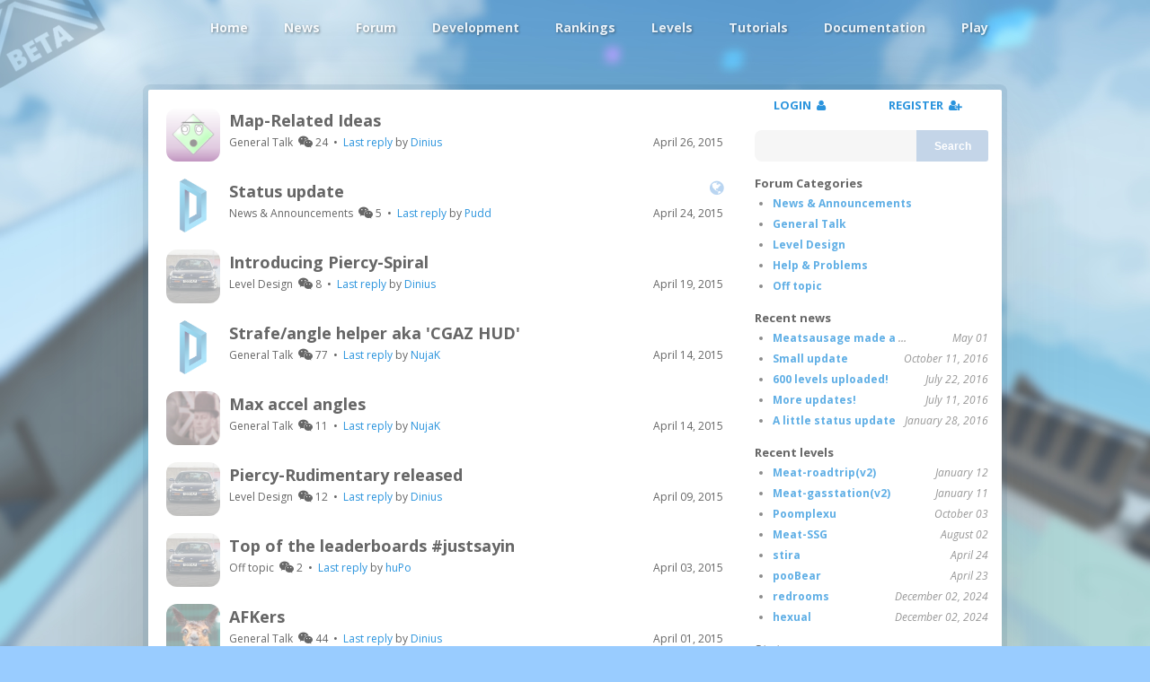

--- FILE ---
content_type: text/html; charset=utf-8
request_url: https://projectrik.com/forum/8
body_size: 3845
content:
<!doctype html><html lang=en><head><meta charset="utf-8"/><meta name="viewport" content="width=device-width,initial-scale=1.0"/><meta name="description" content="ProjectRIK is an FPS style racing game focused entirely around different types of movement. There is no fragging. The basis of the game is competing for the fastest time."/><meta name="keywords" content="trickjump, projectrik, rik, dinius, tutorials, mapping, strafe, fullbeat, halfbeat, dualbeat, inverted, trick, speed, race, run, timerun, rankings, records, jumping"/><link rel="shortcut icon" href="/favicon.ico"><title> Forum - 8 | ProjectRIK </title><link rel="stylesheet" type="text/css" href='https://fonts.googleapis.com/css?family=Oswald:700|Open+Sans:400italic,600italic,700italic,800italic,400,600,700,800'><link rel="stylesheet" type="text/css" href="https://projectrik.com/include/style.css"/><link rel="stylesheet" type="text/css" href="https://projectrik.com/include/style.plugins.css"/><script type="text/javascript" src="https://projectrik.com/include/script.plugin.js"></script><script type="text/javascript" src="https://projectrik.com/include/script.js" async></script><script type="text/javascript" src='https://www.google.com/recaptcha/api.js?onload=captchaOnload&render=explicit' async></script></head><body><div id="pageHeader" class="headerNormal"><a id="topMenu" href="https://projectrik.com/navigation"><i class="fa fa-bars"></i></a><nav><div id="riklogo"></div><ul id="topNav"><li class="mainButton"><a href="https://projectrik.com">Home</a></li><li class="mainButton"><a href="https://projectrik.com/news">News</a></li><li class="mainButton"><a href="https://projectrik.com/forum">Forum</a></li><li class="mainButton"><a href="https://projectrik.com/development">Development</a></li><li class="mainButton"><a href="https://projectrik.com/rankings">Rankings</a></li><li class="mainButton"><a href="https://projectrik.com/levels">Levels</a></li><li class="mainButton"><a href="https://projectrik.com/tutorials">Tutorials</a></li><li class="mainButton"><a href="https://projectrik.com/docs">Documentation</a></li><li class="mainButton"><a href="https://projectrik.com/play">Play</a></li></ul></nav></div><a href="https://projectrik.com/forum/open-beta-released" title="We're now in open beta!"><div id="betaBanner"></div></a><div id="wrap"><div id="mainContent"><div id="newTopicContainer" api_lastactivity="1765235750"><input id="inactiveTopicTitle" onclick="showNewTopicStuff();return false;" type="text" value="Click here to start a new topic.."/></div><ul class="forumTopic readTopic" api_topicid="680"><a href="https://projectrik.com/forum/map-related-ideas"><img class="avatar" src="" data-src="https://projectrik.com/files/avatars/pudd.jpg" width="60" height="60"/></a><ul class="topicRightSide"><li class="topicTitle"><a href="https://projectrik.com/forum/map-related-ideas"_>Map-Related Ideas</a><span href="#" class="isNOTnews" onclick="makeNews(680);return false;"><i class="fa fa-globe"></i></span></li><li class="topicInfo">General Talk <i class="fa fa-weixin"></i> 24 &nbsp;&bull;&nbsp; <a href="https://projectrik.com/forum/map-related-ideas#24"_>Last reply</a> by <a href="https://projectrik.com/user/dinius"_>Dinius</a></li><li class="topicDate"> April 26, 2015 </li></ul></ul><ul class="forumTopic readTopic" api_topicid="1146"><a href="https://projectrik.com/forum/status-update"><img class="avatar" src="" data-src="https://projectrik.com/files/avatars/dinius.jpg" width="60" height="60"/></a><ul class="topicRightSide"><li class="topicTitle"><a href="https://projectrik.com/forum/status-update"_>Status update</a><span href="#" class="isNews" onclick="makeNews(1146);return false;"><i class="fa fa-globe"></i></span></li><li class="topicInfo">News &amp; Announcements <i class="fa fa-weixin"></i> 5 &nbsp;&bull;&nbsp; <a href="https://projectrik.com/forum/status-update#5"_>Last reply</a> by <a href="https://projectrik.com/user/pudd"_>Pudd</a></li><li class="topicDate"> April 24, 2015 </li></ul></ul><ul class="forumTopic readTopic" api_topicid="1175"><a href="https://projectrik.com/forum/introducing-piercy-spiral"><img class="avatar" src="" data-src="https://projectrik.com/files/avatars/piercy.jpg" width="60" height="60"/></a><ul class="topicRightSide"><li class="topicTitle"><a href="https://projectrik.com/forum/introducing-piercy-spiral"_>Introducing Piercy-Spiral</a><span href="#" class="isNOTnews" onclick="makeNews(1175);return false;"><i class="fa fa-globe"></i></span></li><li class="topicInfo">Level Design <i class="fa fa-weixin"></i> 8 &nbsp;&bull;&nbsp; <a href="https://projectrik.com/forum/introducing-piercy-spiral#8"_>Last reply</a> by <a href="https://projectrik.com/user/dinius"_>Dinius</a></li><li class="topicDate"> April 19, 2015 </li></ul></ul><ul class="forumTopic readTopic" api_topicid="151"><a href="https://projectrik.com/forum/strafeangle-helper-aka-cgaz-hud"><img class="avatar" src="" data-src="https://projectrik.com/files/avatars/dinius.jpg" width="60" height="60"/></a><ul class="topicRightSide"><li class="topicTitle"><a href="https://projectrik.com/forum/strafeangle-helper-aka-cgaz-hud"_>Strafe/angle helper aka 'CGAZ HUD'</a><span href="#" class="isNOTnews" onclick="makeNews(151);return false;"><i class="fa fa-globe"></i></span></li><li class="topicInfo">General Talk <i class="fa fa-weixin"></i> 77 &nbsp;&bull;&nbsp; <a href="https://projectrik.com/forum/strafeangle-helper-aka-cgaz-hud#77"_>Last reply</a> by <a href="https://projectrik.com/user/nujak"_>NujaK</a></li><li class="topicDate"> April 14, 2015 </li></ul></ul><ul class="forumTopic readTopic" api_topicid="853"><a href="https://projectrik.com/forum/max-accel-angles"><img class="avatar" src="" data-src="https://projectrik.com/files/avatars/nujak.jpg" width="60" height="60"/></a><ul class="topicRightSide"><li class="topicTitle"><a href="https://projectrik.com/forum/max-accel-angles"_>Max accel angles</a><span href="#" class="isNOTnews" onclick="makeNews(853);return false;"><i class="fa fa-globe"></i></span></li><li class="topicInfo">General Talk <i class="fa fa-weixin"></i> 11 &nbsp;&bull;&nbsp; <a href="https://projectrik.com/forum/max-accel-angles#11"_>Last reply</a> by <a href="https://projectrik.com/user/nujak"_>NujaK</a></li><li class="topicDate"> April 14, 2015 </li></ul></ul><ul class="forumTopic readTopic" api_topicid="932"><a href="https://projectrik.com/forum/piercy-rudimentary-released"><img class="avatar" src="" data-src="https://projectrik.com/files/avatars/piercy.jpg" width="60" height="60"/></a><ul class="topicRightSide"><li class="topicTitle"><a href="https://projectrik.com/forum/piercy-rudimentary-released"_>Piercy-Rudimentary released</a><span href="#" class="isNOTnews" onclick="makeNews(932);return false;"><i class="fa fa-globe"></i></span></li><li class="topicInfo">Level Design <i class="fa fa-weixin"></i> 12 &nbsp;&bull;&nbsp; <a href="https://projectrik.com/forum/piercy-rudimentary-released#12"_>Last reply</a> by <a href="https://projectrik.com/user/dinius"_>Dinius</a></li><li class="topicDate"> April 09, 2015 </li></ul></ul><ul class="forumTopic readTopic" api_topicid="1161"><a href="https://projectrik.com/forum/top-of-the-leaderboards-justsayin"><img class="avatar" src="" data-src="https://projectrik.com/files/avatars/piercy.jpg" width="60" height="60"/></a><ul class="topicRightSide"><li class="topicTitle"><a href="https://projectrik.com/forum/top-of-the-leaderboards-justsayin"_>Top of the leaderboards #justsayin</a><span href="#" class="isNOTnews" onclick="makeNews(1161);return false;"><i class="fa fa-globe"></i></span></li><li class="topicInfo">Off topic <i class="fa fa-weixin"></i> 2 &nbsp;&bull;&nbsp; <a href="https://projectrik.com/forum/top-of-the-leaderboards-justsayin#2"_>Last reply</a> by <a href="https://projectrik.com/user/hupo"_>huPo</a></li><li class="topicDate"> April 03, 2015 </li></ul></ul><ul class="forumTopic readTopic" api_topicid="404"><a href="https://projectrik.com/forum/afkers"><img class="avatar" src="" data-src="https://projectrik.com/files/avatars/qaleq.jpg" width="60" height="60"/></a><ul class="topicRightSide"><li class="topicTitle"><a href="https://projectrik.com/forum/afkers"_>AFKers</a><span href="#" class="isNOTnews" onclick="makeNews(404);return false;"><i class="fa fa-globe"></i></span></li><li class="topicInfo">General Talk <i class="fa fa-weixin"></i> 44 &nbsp;&bull;&nbsp; <a href="https://projectrik.com/forum/afkers#44"_>Last reply</a> by <a href="https://projectrik.com/user/dinius"_>Dinius</a></li><li class="topicDate"> April 01, 2015 </li></ul></ul><ul class="forumTopic readTopic" api_topicid="884"><a href="https://projectrik.com/forum/ob-health-and-others"><img class="avatar" src="" data-src="https://projectrik.com/files/avatars/jorge.jpg" width="60" height="60"/></a><ul class="topicRightSide"><li class="topicTitle"><a href="https://projectrik.com/forum/ob-health-and-others"_>OB, Health and others</a><span href="#" class="isNOTnews" onclick="makeNews(884);return false;"><i class="fa fa-globe"></i></span></li><li class="topicInfo">General Talk <i class="fa fa-weixin"></i> 20 &nbsp;&bull;&nbsp; <a href="https://projectrik.com/forum/ob-health-and-others#20"_>Last reply</a> by <a href="https://projectrik.com/user/jumpovertherainbow"_>JumpOverTheRainbow</a></li><li class="topicDate"> April 01, 2015 </li></ul></ul><ul class="forumTopic readTopic" api_topicid="349"><a href="https://projectrik.com/forum/autojump"><img class="avatar" src="" data-src="https://projectrik.com/files/avatars/qaleq.jpg" width="60" height="60"/></a><ul class="topicRightSide"><li class="topicTitle"><a href="https://projectrik.com/forum/autojump"_>Autojump</a><span href="#" class="isNOTnews" onclick="makeNews(349);return false;"><i class="fa fa-globe"></i></span></li><li class="topicInfo">General Talk <i class="fa fa-weixin"></i> 27 &nbsp;&bull;&nbsp; <a href="https://projectrik.com/forum/autojump#27"_>Last reply</a> by <a href="https://projectrik.com/user/dinius"_>Dinius</a></li><li class="topicDate"> April 01, 2015 </li></ul></ul><ul class="forumTopic readTopic" api_topicid="1150"><a href="https://projectrik.com/forum/make-some-maps"><img class="avatar" src="" data-src="https://projectrik.com/files/avatars/steven.jpg" width="60" height="60"/></a><ul class="topicRightSide"><li class="topicTitle"><a href="https://projectrik.com/forum/make-some-maps"_>Make some maps</a><span href="#" class="isNOTnews" onclick="makeNews(1150);return false;"><i class="fa fa-globe"></i></span></li><li class="topicInfo">General Talk <i class="fa fa-weixin"></i> 1 &nbsp;&bull;&nbsp; <a href="https://projectrik.com/forum/make-some-maps#1"_>Last reply</a> by <a href="https://projectrik.com/user/hupo"_>huPo</a></li><li class="topicDate"> March 31, 2015 </li></ul></ul><ul class="forumTopic readTopic" api_topicid="1147"><a href="https://projectrik.com/forum/first-climbing-map"><img class="avatar" src="" data-src="https://projectrik.com/files/avatars/hupo.jpg" width="60" height="60"/></a><ul class="topicRightSide"><li class="topicTitle"><a href="https://projectrik.com/forum/first-climbing-map"_>First climbing map!</a><span href="#" class="isNOTnews" onclick="makeNews(1147);return false;"><i class="fa fa-globe"></i></span></li><li class="topicInfo">Level Design <i class="fa fa-weixin"></i> 2 &nbsp;&bull;&nbsp; <a href="https://projectrik.com/forum/first-climbing-map#2"_>Last reply</a> by <a href="https://projectrik.com/user/pudd"_>Pudd</a></li><li class="topicDate"> March 20, 2015 </li></ul></ul><ul class="forumTopic readTopic" api_topicid="931"><a href="https://projectrik.com/forum/new-forum"><img class="avatar" src="" data-src="https://projectrik.com/files/avatars/dinius.jpg" width="60" height="60"/></a><ul class="topicRightSide"><li class="topicTitle"><a href="https://projectrik.com/forum/new-forum"_>New forum</a><span href="#" class="isNOTnews" onclick="makeNews(931);return false;"><i class="fa fa-globe"></i></span></li><li class="topicInfo">News &amp; Announcements <i class="fa fa-weixin"></i> 4 &nbsp;&bull;&nbsp; <a href="https://projectrik.com/forum/new-forum#4"_>Last reply</a> by <a href="https://projectrik.com/user/dinius"_>Dinius</a></li><li class="topicDate"> March 01, 2015 </li></ul></ul><ul class="forumTopic readTopic" api_topicid="1222"><a href="https://projectrik.com/forum/more-updates"><img class="avatar" src="" data-src="https://projectrik.com/files/avatars/dinius.jpg" width="60" height="60"/></a><ul class="topicRightSide"><li class="topicTitle"><a href="https://projectrik.com/forum/more-updates"_>More updates</a><span href="#" class="isNews" onclick="makeNews(1222);return false;"><i class="fa fa-globe"></i></span></li><li class="topicInfo">News &amp; Announcements &nbsp;&bull;&nbsp; No replies yet </li><li class="topicDate"> February 24, 2015 </li></ul></ul><ul class="forumTopic readTopic" api_topicid="33"><a href="https://projectrik.com/forum/a-months-worth-of-development-screenshots"><img class="avatar" src="" data-src="https://projectrik.com/files/avatars/dinius.jpg" width="60" height="60"/></a><ul class="topicRightSide"><li class="topicTitle"><a href="https://projectrik.com/forum/a-months-worth-of-development-screenshots"_>A month's worth of development screenshots</a><span href="#" class="isNOTnews" onclick="makeNews(33);return false;"><i class="fa fa-globe"></i></span></li><li class="topicInfo">Off topic <i class="fa fa-weixin"></i> 19 &nbsp;&bull;&nbsp; <a href="https://projectrik.com/forum/a-months-worth-of-development-screenshots#19"_>Last reply</a> by <a href="https://projectrik.com/user/dinius"_>Dinius</a></li><li class="topicDate"> February 23, 2015 </li></ul></ul><ul class="forumTopic readTopic" api_topicid="1221"><a href="https://projectrik.com/forum/some-updates"><img class="avatar" src="" data-src="https://projectrik.com/files/avatars/dinius.jpg" width="60" height="60"/></a><ul class="topicRightSide"><li class="topicTitle"><a href="https://projectrik.com/forum/some-updates"_>Some updates</a><span href="#" class="isNews" onclick="makeNews(1221);return false;"><i class="fa fa-globe"></i></span></li><li class="topicInfo">News &amp; Announcements &nbsp;&bull;&nbsp; No replies yet </li><li class="topicDate"> February 20, 2015 </li></ul></ul><ul class="forumTopic readTopic" api_topicid="1220"><a href="https://projectrik.com/forum/back-again"><img class="avatar" src="" data-src="https://projectrik.com/files/avatars/dinius.jpg" width="60" height="60"/></a><ul class="topicRightSide"><li class="topicTitle"><a href="https://projectrik.com/forum/back-again"_>Back again!</a><span href="#" class="isNews" onclick="makeNews(1220);return false;"><i class="fa fa-globe"></i></span></li><li class="topicInfo">News &amp; Announcements &nbsp;&bull;&nbsp; No replies yet </li><li class="topicDate"> February 17, 2015 </li></ul></ul><ul class="forumTopic readTopic" api_topicid="1219"><a href="https://projectrik.com/forum/new-looks"><img class="avatar" src="" data-src="https://projectrik.com/files/avatars/dinius.jpg" width="60" height="60"/></a><ul class="topicRightSide"><li class="topicTitle"><a href="https://projectrik.com/forum/new-looks"_>New looks</a><span href="#" class="isNews" onclick="makeNews(1219);return false;"><i class="fa fa-globe"></i></span></li><li class="topicInfo">News &amp; Announcements &nbsp;&bull;&nbsp; No replies yet </li><li class="topicDate"> February 03, 2015 </li></ul></ul><ul class="forumTopic readTopic" api_topicid="873"><a href="https://projectrik.com/forum/safety-nets"><img class="avatar" src="" data-src="https://projectrik.com/files/avatars/nujak.jpg" width="60" height="60"/></a><ul class="topicRightSide"><li class="topicTitle"><a href="https://projectrik.com/forum/safety-nets"_>'Safety nets'</a><span href="#" class="isNOTnews" onclick="makeNews(873);return false;"><i class="fa fa-globe"></i></span></li><li class="topicInfo">General Talk <i class="fa fa-weixin"></i> 9 &nbsp;&bull;&nbsp; <a href="https://projectrik.com/forum/safety-nets#9"_>Last reply</a> by <a href="https://projectrik.com/user/nujak"_>NujaK</a></li><li class="topicDate"> February 03, 2015 </li></ul></ul><ul class="forumTopic readTopic" api_topicid="872"><a href="https://projectrik.com/forum/wrote-something-rik-related"><img class="avatar" src="" data-src="https://projectrik.com/files/avatars/page.jpg" width="60" height="60"/></a><ul class="topicRightSide"><li class="topicTitle"><a href="https://projectrik.com/forum/wrote-something-rik-related"_>Wrote something RIK related</a><span href="#" class="isNOTnews" onclick="makeNews(872);return false;"><i class="fa fa-globe"></i></span></li><li class="topicInfo">General Talk <i class="fa fa-weixin"></i> 5 &nbsp;&bull;&nbsp; <a href="https://projectrik.com/forum/wrote-something-rik-related#5"_>Last reply</a> by <a href="https://projectrik.com/user/piercy"_>Piercy</a></li><li class="topicDate"> February 02, 2015 </li></ul></ul><nav class="navigation pagination" role="navigation"><div class="nav-links"><a class="prev page-numbers" href="https://projectrik.com/forum/7"_>Previous</a><a class="page-numbers" href="https://projectrik.com/forum/1"_><span class="mainPaginationNumber"></span>1</a><a class="page-numbers" href="https://projectrik.com/forum/2"_><span class="mainPaginationNumber"></span>2</a><a class="page-numbers" href="https://projectrik.com/forum/3"_><span class="mainPaginationNumber"></span>3</a><a class="page-numbers" href="https://projectrik.com/forum/4"_><span class="mainPaginationNumber"></span>4</a><a class="page-numbers" href="https://projectrik.com/forum/5"_><span class="mainPaginationNumber"></span>5</a><a class="page-numbers" href="https://projectrik.com/forum/6"_><span class="mainPaginationNumber"></span>6</a><a class="page-numbers" href="https://projectrik.com/forum/7"_><span class="mainPaginationNumber"></span>7</a><span class="page-numbers current"><span class="mainPaginationNumber"></span>8</span><a class="page-numbers" href="https://projectrik.com/forum/9"_><span class="mainPaginationNumber"></span>9</a><a class="prev page-numbers" href="https://projectrik.com/forum/9"_>Next</a></div></nav></div><div id="sidebar"><div id="sbTop_container"><div class="sbTopPM"><a href="https://projectrik.com/user" id="unread_pms"></a></div><div id="sbTop_loggedIn"><div class="sbTopLogout"><a href="#" onclick="profileButtonClick();return false;" id="rikProfileButton"></a></div></div><div id="sbTop_notLoggedIn"><a class="sbSplit50" href="#" id="rikLoginButton" onclick="loginButtonClick();return false;"> LOGIN &nbsp;<i class="fa fa-user"></i></a><a class="sbSplit50" href="#" id="rikRegisterButton" onclick="registerButtonClick();return false;"> REGISTER &nbsp;<i class="fa fa-user-plus"></i></a></div></div><form id="searchForm"><input type="text" id="searchTerm" name="searchTerm" placeholder="" required><button type="submit">Search</button></form><ul class="sbBlock"><li class="sbbTitle">Forum Categories</li><li><a href="https://projectrik.com/forum/news-and-announcements">News &amp; Announcements</a></li><li><a href="https://projectrik.com/forum/general-talk">General Talk</a></li><li><a href="https://projectrik.com/forum/level-design">Level Design</a></li><li><a href="https://projectrik.com/forum/help-and-problems">Help &amp; Problems</a></li><li><a href="https://projectrik.com/forum/off-topic">Off topic</a></li></ul><ul class="sbBlock"><li class="sbbTitle">Recent news</li><li><span class="sbt1"><a href="https://projectrik.com/forum/meatsausage-made-a-game">Meatsausage made a game!</a></span><span class="sbt"><span t="1746127972">May 01</span></span></li><li><span class="sbt1"><a href="https://projectrik.com/forum/small-update-2">Small update</a></span><span class="sbt">October 11, 2016</span></li><li><span class="sbt1"><a href="https://projectrik.com/forum/600-levels-uploaded">600 levels uploaded!</a></span><span class="sbt">July 22, 2016</span></li><li><span class="sbt1"><a href="https://projectrik.com/forum/more-updates-2">More updates!</a></span><span class="sbt">July 11, 2016</span></li><li><span class="sbt1"><a href="https://projectrik.com/forum/a-little-status-update">A little status update</a></span><span class="sbt">January 28, 2016</span></li></ul><ul class="sbBlock"><li class="sbbTitle">Recent levels</li><li><span class="sbt1"><a href="https://projectrik.com/levels/meat-roadtrip">Meat-roadtrip(v2)</a></span><span class="sbt"><span t="1768234384">January 12</span></span></li><li><span class="sbt1"><a href="https://projectrik.com/levels/meat-gasstation">Meat-gasstation(v2)</a></span><span class="sbt"><span t="1768150827">January 11</span></span></li><li><span class="sbt1"><a href="https://projectrik.com/levels/poomplexu">Poomplexu</a></span><span class="sbt"><span t="1759515869">October 03</span></span></li><li><span class="sbt1"><a href="https://projectrik.com/levels/meat-ssg">Meat-SSG</a></span><span class="sbt"><span t="1754143876">August 02</span></span></li><li><span class="sbt1"><a href="https://projectrik.com/levels/stira">stira</a></span><span class="sbt"><span t="1745498937">April 24</span></span></li><li><span class="sbt1"><a href="https://projectrik.com/levels/poobear">pooBear</a></span><span class="sbt"><span t="1745435377">April 23</span></span></li><li><span class="sbt1"><a href="https://projectrik.com/levels/redrooms">redrooms</a></span><span class="sbt">December 02, 2024</span></li><li><span class="sbt1"><a href="https://projectrik.com/levels/hexual">hexual</a></span><span class="sbt">December 02, 2024</span></li></ul><ul class="sbBlock sbStats"><li class="sbbTitle">Stats</li><li><span class="sbStatsTitle">Records set </span><span class="sbStats2nd">61594</span></li><li><span class="sbStatsTitle">Levels uploaded </span><span class="sbStats2nd">689</span></li><li><span class="sbStatsTitle">Registered users </span><span class="sbStats2nd">1186</span></li><li><span class="sbStatsTitle">Forum topics </span><span class="sbStats2nd">377</span></li><li><span class="sbStatsTitle">Forum posts </span><span class="sbStats2nd">1766</span></li><li><span class="sbStatsTitle">Development posts</span><span class="sbStats2nd">622</span></li><li><span class="sbStatsTitle">Github commits </span><span class="sbStats2nd">6430</span></li></ul><ul class="sbBlock"><li class="sbbTitle">Other links</li><li><a href="https://projectrik.com/forum/open-beta-released">Download ProjectRIK</a></li><li><a href="https://projectrik.com/faq">FAQ</a></li><li><a href="https://youtube.com/c/ProjectRIKgame">YouTube</a></li><li><a href="https://twitter.com/ProjectRIK">Twitter</a></li></ul></div><!-- /sidebar --></div><div id="darkenPopups"></div></div><div id="pageFooter"><div id="footerContent"><a class="leftSide" href="https://projectrik.com/faq/" title="FAQ"><i class="fa fa-question-circle"></i></a><a class="leftSide" href="https://projectrik.com/contact/" title="Contact us"><i class="fa fa-envelope-o"></i></a><style> .discordimg { max-height: 40px; vertical-align: middle; padding-bottom: 2px; opacity: 0.5; filter: grayscale(100%); transition: all 0.5s ease-in-out; } .discordimg:hover { filter: grayscale(0%); opacity:1; } </style><a class="rightSide" title="Discord" href="https://discord.gg/89Qg3TXx56"><img class="discordimg" src="/gfx/discord.png"></img></a><a class="rightSide" title="Youtube, have a look at our videos!" href="https://youtube.com/c/ProjectRIKgame"><i class="fa fa-youtube"></i></a></div></div><script defer src="https://static.cloudflareinsights.com/beacon.min.js/vcd15cbe7772f49c399c6a5babf22c1241717689176015" integrity="sha512-ZpsOmlRQV6y907TI0dKBHq9Md29nnaEIPlkf84rnaERnq6zvWvPUqr2ft8M1aS28oN72PdrCzSjY4U6VaAw1EQ==" data-cf-beacon='{"version":"2024.11.0","token":"d72a21cc530b45c2b2c62ada5af850c6","r":1,"server_timing":{"name":{"cfCacheStatus":true,"cfEdge":true,"cfExtPri":true,"cfL4":true,"cfOrigin":true,"cfSpeedBrain":true},"location_startswith":null}}' crossorigin="anonymous"></script>
</body></html>